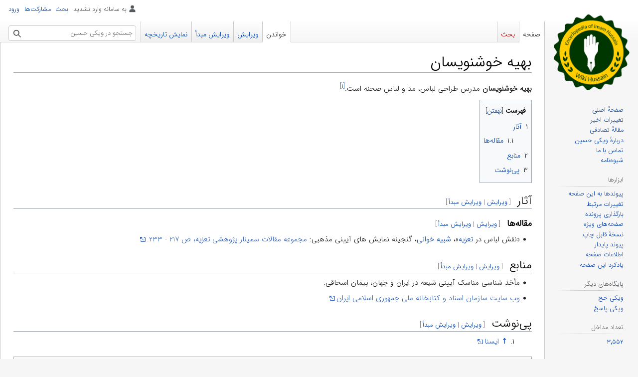

--- FILE ---
content_type: text/html; charset=UTF-8
request_url: https://fa.wikihussain.com/view/%D8%A8%D9%87%DB%8C%D9%87_%D8%AE%D9%88%D8%B4%D9%86%D9%88%DB%8C%D8%B3%D8%A7%D9%86
body_size: 7420
content:
<!DOCTYPE html>
<html class="client-nojs" lang="fa" dir="rtl">
<head>
<meta charset="UTF-8"/>
<title>بهیه خوشنویسان - ویکی حسین</title>
<script>document.documentElement.className="client-js";RLCONF={"wgBreakFrames":false,"wgSeparatorTransformTable":[".\t,","٫\t٬"],"wgDigitTransformTable":["0\t1\t2\t3\t4\t5\t6\t7\t8\t9\t%","۰\t۱\t۲\t۳\t۴\t۵\t۶\t۷\t۸\t۹\t٪"],"wgDefaultDateFormat":"dmy","wgMonthNames":["","ژانویه","فوریه","مارس","آوریل","مه","ژوئن","ژوئیه","اوت","سپتامبر","اکتبر","نوامبر","دسامبر"],"wgRequestId":"aV8z0buTO0CxsnEmGD9EOwAAAGA","wgCSPNonce":false,"wgCanonicalNamespace":"","wgCanonicalSpecialPageName":false,"wgNamespaceNumber":0,"wgPageName":"بهیه_خوشنویسان","wgTitle":"بهیه خوشنویسان","wgCurRevisionId":30927,"wgRevisionId":30927,"wgArticleId":952,"wgIsArticle":true,"wgIsRedirect":false,"wgAction":"view","wgUserName":null,"wgUserGroups":["*"],"wgCategories":["هنرمندان","هنرمندان ایرانی","هنرمندان در گروه هنرهای تجسمی"],"wgPageContentLanguage":"fa","wgPageContentModel":
"wikitext","wgRelevantPageName":"بهیه_خوشنویسان","wgRelevantArticleId":952,"wgIsProbablyEditable":true,"wgRelevantPageIsProbablyEditable":true,"wgRestrictionEdit":[],"wgRestrictionMove":[],"wgMFDisplayWikibaseDescriptions":{"search":false,"nearby":false,"watchlist":false,"tagline":false},"wgVisualEditor":{"pageLanguageCode":"fa","pageLanguageDir":"rtl","pageVariantFallbacks":"fa"},"wgVector2022PreviewPages":[],"wgPopupsFlags":4,"wgMediaViewerOnClick":true,"wgMediaViewerEnabledByDefault":true,"wgEditSubmitButtonLabelPublish":false};RLSTATE={"site.styles":"ready","user.styles":"ready","user":"ready","user.options":"loading","ext.cite.styles":"ready","skins.vector.styles.legacy":"ready","ext.visualEditor.desktopArticleTarget.noscript":"ready"};RLPAGEMODULES=["ext.cite.ux-enhancements","site","mediawiki.page.ready","mediawiki.toc","skins.vector.legacy.js","ext.visualEditor.desktopArticleTarget.init","ext.visualEditor.targetLoader","ext.popups","ext.moderation.notify",
"ext.moderation.notify.desktop"];</script>
<script>(RLQ=window.RLQ||[]).push(function(){mw.loader.implement("user.options@12s5i",function($,jQuery,require,module){mw.user.tokens.set({"patrolToken":"+\\","watchToken":"+\\","csrfToken":"+\\"});});});</script>
<link rel="stylesheet" href="/load.php?lang=fa&amp;modules=ext.cite.styles%7Cext.visualEditor.desktopArticleTarget.noscript%7Cskins.vector.styles.legacy&amp;only=styles&amp;skin=vector"/>
<script async="" src="/load.php?lang=fa&amp;modules=startup&amp;only=scripts&amp;raw=1&amp;skin=vector"></script>
<meta name="ResourceLoaderDynamicStyles" content=""/>
<link rel="stylesheet" href="/load.php?lang=fa&amp;modules=site.styles&amp;only=styles&amp;skin=vector"/>
<meta name="generator" content="MediaWiki 1.39.1"/>
<meta name="format-detection" content="telephone=no"/>
<meta name="description" content="بهیه خوشنویسان مدرس طراحی لباس، مد و لباس صحنه‌ است.&amp;#91;۱&amp;#93;"/>
<meta name="viewport" content="width=1000"/>
<link rel="alternate" type="application/x-wiki" title="ویرایش" href="/index.php?title=%D8%A8%D9%87%DB%8C%D9%87_%D8%AE%D9%88%D8%B4%D9%86%D9%88%DB%8C%D8%B3%D8%A7%D9%86&amp;action=edit"/>
<link rel="icon" href="/favicon.ico"/>
<link rel="search" type="application/opensearchdescription+xml" href="/opensearch_desc.php" title="ویکی حسین (fa)"/>
<link rel="EditURI" type="application/rsd+xml" href="https://fa.wikihussain.com/api.php?action=rsd"/>
<link rel="license" href="https://creativecommons.org/licenses/by/4.0/"/>
<link rel="alternate" type="application/atom+xml" title="خوراک اتم برای ویکی حسین" href="/index.php?title=%D9%88%DB%8C%DA%98%D9%87:%D8%AA%D8%BA%DB%8C%DB%8C%D8%B1%D8%A7%D8%AA_%D8%A7%D8%AE%DB%8C%D8%B1&amp;feed=atom"/>
	<meta property="og:type" content="article"/>

	<meta property="og:site_name" content="ویکی حسین"/>

	<meta property="og:title" content="بهیه خوشنویسان"/>

	<meta property="og:description" content="بهیه خوشنویسان مدرس طراحی لباس، مد و لباس صحنه‌ است.&amp;#91;۱&amp;#93;"/>

	<meta property="og:url" content="https://fa.wikihussain.com/view/%D8%A8%D9%87%DB%8C%D9%87_%D8%AE%D9%88%D8%B4%D9%86%D9%88%DB%8C%D8%B3%D8%A7%D9%86"/>

<!-- Global site tag (gtag.js) - Google Analytics -->
<script async src="https://www.googletagmanager.com/gtag/js?id=G-DMBHXB1QVZ"></script>
<script>
  window.dataLayer = window.dataLayer || [];
  function gtag(){dataLayer.push(arguments);}
  gtag('js', new Date());

  gtag('config', 'G-DMBHXB1QVZ');
</script>

</head>
<body class="mediawiki rtl sitedir-rtl mw-hide-empty-elt ns-0 ns-subject mw-editable page-بهیه_خوشنویسان rootpage-بهیه_خوشنویسان skin-vector action-view skin-vector-legacy vector-feature-language-in-header-enabled vector-feature-language-in-main-page-header-disabled vector-feature-language-alert-in-sidebar-disabled vector-feature-sticky-header-disabled vector-feature-sticky-header-edit-disabled vector-feature-table-of-contents-disabled vector-feature-visual-enhancement-next-disabled"><div id="mw-page-base" class="noprint"></div>
<div id="mw-head-base" class="noprint"></div>
<div id="content" class="mw-body" role="main">
	<a id="top"></a>
	<div id="siteNotice"></div>
	<div class="mw-indicators">
	</div>
	<h1 id="firstHeading" class="firstHeading mw-first-heading"><span class="mw-page-title-main">بهیه خوشنویسان</span></h1>
	<div id="bodyContent" class="vector-body">
		<div id="siteSub" class="noprint">از ویکی حسین</div>
		<div id="contentSub"></div>
		<div id="contentSub2"></div>
		
		<div id="jump-to-nav"></div>
		<a class="mw-jump-link" href="#mw-head">پرش به ناوبری</a>
		<a class="mw-jump-link" href="#searchInput">پرش به جستجو</a>
		<div id="mw-content-text" class="mw-body-content mw-content-rtl" lang="fa" dir="rtl"><div class="mw-parser-output"><p><b>بهیه خوشنویسان</b> مدرس طراحی لباس، مد و لباس صحنه‌ است.<sup id="cite_ref-1" class="reference"><a href="#cite_note-1">&#91;۱&#93;</a></sup>
</p>
<div id="toc" class="toc" role="navigation" aria-labelledby="mw-toc-heading"><input type="checkbox" role="button" id="toctogglecheckbox" class="toctogglecheckbox" style="display:none" /><div class="toctitle" lang="fa" dir="rtl"><h2 id="mw-toc-heading">فهرست</h2><span class="toctogglespan"><label class="toctogglelabel" for="toctogglecheckbox"></label></span></div>
<ul>
<li class="toclevel-1 tocsection-1"><a href="#آثار"><span class="tocnumber">۱</span> <span class="toctext">آثار</span></a>
<ul>
<li class="toclevel-2 tocsection-2"><a href="#مقاله‌ها"><span class="tocnumber">۱.۱</span> <span class="toctext">مقاله‌ها</span></a></li>
</ul>
</li>
<li class="toclevel-1 tocsection-3"><a href="#منابع"><span class="tocnumber">۲</span> <span class="toctext">منابع</span></a></li>
<li class="toclevel-1 tocsection-4"><a href="#پی‌نوشت"><span class="tocnumber">۳</span> <span class="toctext">پی‌نوشت</span></a></li>
</ul>
</div>

<h2><span id=".D8.A2.D8.AB.D8.A7.D8.B1"></span><span class="mw-headline" id="آثار">آثار</span><span class="mw-editsection"><span class="mw-editsection-bracket">[</span><a href="/index.php?title=%D8%A8%D9%87%DB%8C%D9%87_%D8%AE%D9%88%D8%B4%D9%86%D9%88%DB%8C%D8%B3%D8%A7%D9%86&amp;veaction=edit&amp;section=1" class="mw-editsection-visualeditor" title="ویرایش بخش: آثار">ویرایش</a><span class="mw-editsection-divider"> | </span><a href="/index.php?title=%D8%A8%D9%87%DB%8C%D9%87_%D8%AE%D9%88%D8%B4%D9%86%D9%88%DB%8C%D8%B3%D8%A7%D9%86&amp;action=edit&amp;section=1" title="ویرایش بخش: آثار">ویرایش مبدأ</a><span class="mw-editsection-bracket">]</span></span></h2>
<h3><span id=".D9.85.D9.82.D8.A7.D9.84.D9.87.E2.80.8C.D9.87.D8.A7"></span><span class="mw-headline" id="مقاله‌ها">مقاله‌ها</span><span class="mw-editsection"><span class="mw-editsection-bracket">[</span><a href="/index.php?title=%D8%A8%D9%87%DB%8C%D9%87_%D8%AE%D9%88%D8%B4%D9%86%D9%88%DB%8C%D8%B3%D8%A7%D9%86&amp;veaction=edit&amp;section=2" class="mw-editsection-visualeditor" title="ویرایش بخش: مقاله‌ها">ویرایش</a><span class="mw-editsection-divider"> | </span><a href="/index.php?title=%D8%A8%D9%87%DB%8C%D9%87_%D8%AE%D9%88%D8%B4%D9%86%D9%88%DB%8C%D8%B3%D8%A7%D9%86&amp;action=edit&amp;section=2" title="ویرایش بخش: مقاله‌ها">ویرایش مبدأ</a><span class="mw-editsection-bracket">]</span></span></h3>
<ul><li>«نقش لباس در <a href="/view/%D8%AA%D8%B9%D8%B2%DB%8C%D9%87" title="تعزیه">تعزیه</a>»، <a href="/view/%D8%B4%D8%A8%DB%8C%D9%87_%D8%AE%D9%88%D8%A7%D9%86%DB%8C" class="mw-redirect" title="شبیه خوانی">شبیه خوانی</a>، گنجینه نمایش های آیینی مذهبی: <a rel="nofollow" class="external text" href="http://opac.nlai.ir/opac-prod/bibliographic/507193">مجموعه مقالات سمینار پژوهشی تعزیه، ص 217 - 233.</a></li></ul>
<h2><span id=".D9.85.D9.86.D8.A7.D8.A8.D8.B9"></span><span class="mw-headline" id="منابع">منابع</span><span class="mw-editsection"><span class="mw-editsection-bracket">[</span><a href="/index.php?title=%D8%A8%D9%87%DB%8C%D9%87_%D8%AE%D9%88%D8%B4%D9%86%D9%88%DB%8C%D8%B3%D8%A7%D9%86&amp;veaction=edit&amp;section=3" class="mw-editsection-visualeditor" title="ویرایش بخش: منابع">ویرایش</a><span class="mw-editsection-divider"> | </span><a href="/index.php?title=%D8%A8%D9%87%DB%8C%D9%87_%D8%AE%D9%88%D8%B4%D9%86%D9%88%DB%8C%D8%B3%D8%A7%D9%86&amp;action=edit&amp;section=3" title="ویرایش بخش: منابع">ویرایش مبدأ</a><span class="mw-editsection-bracket">]</span></span></h2>
<ul><li>مأخذ شناسی مناسک آیینی شیعه در ایران و جهان، پیمان اسحاقی.</li>
<li><a rel="nofollow" class="external text" href="http://opac.nlai.ir/opac-prod/bibliographic/507193">وب سایت سازمان اسناد و کتابخانه ملی جمهوری اسلامی ایران</a></li></ul>
<h2><span id=".D9.BE.DB.8C.E2.80.8C.D9.86.D9.88.D8.B4.D8.AA"></span><span class="mw-headline" id="پی‌نوشت">پی‌نوشت</span><span class="mw-editsection"><span class="mw-editsection-bracket">[</span><a href="/index.php?title=%D8%A8%D9%87%DB%8C%D9%87_%D8%AE%D9%88%D8%B4%D9%86%D9%88%DB%8C%D8%B3%D8%A7%D9%86&amp;veaction=edit&amp;section=4" class="mw-editsection-visualeditor" title="ویرایش بخش: پی‌نوشت">ویرایش</a><span class="mw-editsection-divider"> | </span><a href="/index.php?title=%D8%A8%D9%87%DB%8C%D9%87_%D8%AE%D9%88%D8%B4%D9%86%D9%88%DB%8C%D8%B3%D8%A7%D9%86&amp;action=edit&amp;section=4" title="ویرایش بخش: پی‌نوشت">ویرایش مبدأ</a><span class="mw-editsection-bracket">]</span></span></h2>
<div class="mw-references-wrap"><ol class="references">
<li id="cite_note-1"><span class="mw-cite-backlink"><a href="#cite_ref-1">↑</a></span> <span class="reference-text"><a rel="nofollow" class="external text" href="https://www.isna.ir/news/8605-08371/%D8%AF%D9%88%D8%B3%D8%A7%D9%84%D8%A7%D9%86%D9%87-%D8%B7%D8%B1%D8%A7%D8%AD%D9%8A-%D9%BE%D8%A7%D8%B1%DA%86%D9%87-%D9%88-%D9%84%D8%A8%D8%A7%D8%B3-%D9%87%D9%86%D8%B1-%D8%AA%D8%AC%D9%85%D9%84-%D9%8A%D8%A7-%D8%B5%D9%86%D8%B9%">ایسنا</a></span>
</li>
</ol></div>
<!-- 
NewPP limit report
Cached time: 20260108043425
Cache expiry: 86400
Reduced expiry: false
Complications: [show‐toc]
CPU time usage: 0.016 seconds
Real time usage: 0.024 seconds
Preprocessor visited node count: 28/1000000
Post‐expand include size: 0/2097152 bytes
Template argument size: 0/2097152 bytes
Highest expansion depth: 2/100
Expensive parser function count: 0/100
Unstrip recursion depth: 0/20
Unstrip post‐expand size: 600/5000000 bytes
-->
<!--
Transclusion expansion time report (%,ms,calls,template)
100.00%    0.000      1 -total
-->

<!-- Saved in parser cache with key wikh_fa_db-wiki_:pcache:idhash:952-0!canonical and timestamp 20260108043425 and revision id 30927.
 -->
</div>
<div class="printfooter" data-nosnippet="">برگرفته از «<a dir="ltr" href="https://fa.wikihussain.com/index.php?title=بهیه_خوشنویسان&amp;oldid=30927">https://fa.wikihussain.com/index.php?title=بهیه_خوشنویسان&amp;oldid=30927</a>»</div></div>
		<div id="catlinks" class="catlinks" data-mw="interface"><div id="mw-normal-catlinks" class="mw-normal-catlinks"><a href="/view/%D9%88%DB%8C%DA%98%D9%87:%D8%B1%D8%AF%D9%87%E2%80%8C%D9%87%D8%A7" title="ویژه:رده‌ها">رده‌ها</a>: <ul><li><a href="/view/%D8%B1%D8%AF%D9%87:%D9%87%D9%86%D8%B1%D9%85%D9%86%D8%AF%D8%A7%D9%86" title="رده:هنرمندان">هنرمندان</a></li><li><a href="/view/%D8%B1%D8%AF%D9%87:%D9%87%D9%86%D8%B1%D9%85%D9%86%D8%AF%D8%A7%D9%86_%D8%A7%DB%8C%D8%B1%D8%A7%D9%86%DB%8C" title="رده:هنرمندان ایرانی">هنرمندان ایرانی</a></li><li><a href="/view/%D8%B1%D8%AF%D9%87:%D9%87%D9%86%D8%B1%D9%85%D9%86%D8%AF%D8%A7%D9%86_%D8%AF%D8%B1_%DA%AF%D8%B1%D9%88%D9%87_%D9%87%D9%86%D8%B1%D9%87%D8%A7%DB%8C_%D8%AA%D8%AC%D8%B3%D9%85%DB%8C" title="رده:هنرمندان در گروه هنرهای تجسمی">هنرمندان در گروه هنرهای تجسمی</a></li></ul></div></div>
	</div>
</div>

<div id="mw-navigation">
	<h2>منوی ناوبری</h2>
	<div id="mw-head">
		

<nav id="p-personal" class="vector-menu mw-portlet mw-portlet-personal vector-user-menu-legacy" aria-labelledby="p-personal-label" role="navigation"  >
	<h3
		id="p-personal-label"
		
		class="vector-menu-heading "
	>
		<span class="vector-menu-heading-label">ابزارهای شخصی</span>
	</h3>
	<div class="vector-menu-content">
		
		<ul class="vector-menu-content-list"><li id="pt-anonuserpage" class="mw-list-item"><span title="صفحهٔ کاربری نشانی آی‌پی‌ای که با آن ویرایش می‌کنید">به سامانه وارد نشدید</span></li><li id="pt-anontalk" class="mw-list-item"><a href="/view/%D9%88%DB%8C%DA%98%D9%87:%D8%A8%D8%AD%D8%AB_%D9%85%D9%86" title="بحث پیرامون ویرایش‌های این نشانی آی‌پی [n]" accesskey="n"><span>بحث</span></a></li><li id="pt-anoncontribs" class="mw-list-item"><a href="/view/%D9%88%DB%8C%DA%98%D9%87:%D9%85%D8%B4%D8%A7%D8%B1%DA%A9%D8%AA%E2%80%8C%D9%87%D8%A7%DB%8C_%D9%85%D9%86" title="فهرست ویرایش‌ها انجام شده از این نشانی آی‌پی [y]" accesskey="y"><span>مشارکت‌ها</span></a></li><li id="pt-login" class="mw-list-item"><a href="/index.php?title=%D9%88%DB%8C%DA%98%D9%87:%D9%88%D8%B1%D9%88%D8%AF_%D8%A8%D9%87_%D8%B3%D8%A7%D9%85%D8%A7%D9%86%D9%87&amp;returnto=%D8%A8%D9%87%DB%8C%D9%87+%D8%AE%D9%88%D8%B4%D9%86%D9%88%DB%8C%D8%B3%D8%A7%D9%86" title="توصیه می‌شود که به سامانه وارد شوید، گرچه اجباری نیست [o]" accesskey="o"><span>ورود</span></a></li></ul>
		
	</div>
</nav>

		<div id="left-navigation">
			

<nav id="p-namespaces" class="vector-menu mw-portlet mw-portlet-namespaces vector-menu-tabs vector-menu-tabs-legacy" aria-labelledby="p-namespaces-label" role="navigation"  >
	<h3
		id="p-namespaces-label"
		
		class="vector-menu-heading "
	>
		<span class="vector-menu-heading-label">فضاهای نام</span>
	</h3>
	<div class="vector-menu-content">
		
		<ul class="vector-menu-content-list"><li id="ca-nstab-main" class="selected mw-list-item"><a href="/view/%D8%A8%D9%87%DB%8C%D9%87_%D8%AE%D9%88%D8%B4%D9%86%D9%88%DB%8C%D8%B3%D8%A7%D9%86" title="دیدن صفحهٔ محتویات [c]" accesskey="c"><span>صفحه</span></a></li><li id="ca-talk" class="new mw-list-item"><a href="/index.php?title=%D8%A8%D8%AD%D8%AB:%D8%A8%D9%87%DB%8C%D9%87_%D8%AE%D9%88%D8%B4%D9%86%D9%88%DB%8C%D8%B3%D8%A7%D9%86&amp;action=edit&amp;redlink=1" rel="discussion" title="گفتگو پیرامون محتوای صفحه (صفحه وجود ندارد) [t]" accesskey="t"><span>بحث</span></a></li></ul>
		
	</div>
</nav>

			

<nav id="p-variants" class="vector-menu mw-portlet mw-portlet-variants emptyPortlet vector-menu-dropdown" aria-labelledby="p-variants-label" role="navigation"  >
	<input type="checkbox"
		id="p-variants-checkbox"
		role="button"
		aria-haspopup="true"
		data-event-name="ui.dropdown-p-variants"
		class="vector-menu-checkbox"
		aria-labelledby="p-variants-label"
	/>
	<label
		id="p-variants-label"
		 aria-label="تغییر گونهٔ زبان"
		class="vector-menu-heading "
	>
		<span class="vector-menu-heading-label">فارسی</span>
	</label>
	<div class="vector-menu-content">
		
		<ul class="vector-menu-content-list"></ul>
		
	</div>
</nav>

		</div>
		<div id="right-navigation">
			

<nav id="p-views" class="vector-menu mw-portlet mw-portlet-views vector-menu-tabs vector-menu-tabs-legacy" aria-labelledby="p-views-label" role="navigation"  >
	<h3
		id="p-views-label"
		
		class="vector-menu-heading "
	>
		<span class="vector-menu-heading-label">بازدیدها</span>
	</h3>
	<div class="vector-menu-content">
		
		<ul class="vector-menu-content-list"><li id="ca-view" class="selected mw-list-item"><a href="/view/%D8%A8%D9%87%DB%8C%D9%87_%D8%AE%D9%88%D8%B4%D9%86%D9%88%DB%8C%D8%B3%D8%A7%D9%86"><span>خواندن</span></a></li><li id="ca-ve-edit" class="mw-list-item"><a href="/index.php?title=%D8%A8%D9%87%DB%8C%D9%87_%D8%AE%D9%88%D8%B4%D9%86%D9%88%DB%8C%D8%B3%D8%A7%D9%86&amp;veaction=edit" title="ویرایش این صفحه با ویرایشگر دیداری‏ [v]" accesskey="v"><span>ویرایش</span></a></li><li id="ca-edit" class="collapsible mw-list-item"><a href="/index.php?title=%D8%A8%D9%87%DB%8C%D9%87_%D8%AE%D9%88%D8%B4%D9%86%D9%88%DB%8C%D8%B3%D8%A7%D9%86&amp;action=edit" title="ویرایش این صفجه با استفاده از ویکی‌متن [e]" accesskey="e"><span>ویرایش مبدأ</span></a></li><li id="ca-history" class="mw-list-item"><a href="/index.php?title=%D8%A8%D9%87%DB%8C%D9%87_%D8%AE%D9%88%D8%B4%D9%86%D9%88%DB%8C%D8%B3%D8%A7%D9%86&amp;action=history" title="نسخه‌های پیشین این صفحه [h]" accesskey="h"><span>نمایش تاریخچه</span></a></li></ul>
		
	</div>
</nav>

			

<nav id="p-cactions" class="vector-menu mw-portlet mw-portlet-cactions emptyPortlet vector-menu-dropdown" aria-labelledby="p-cactions-label" role="navigation"  title="گزینه‌های بیشتر" >
	<input type="checkbox"
		id="p-cactions-checkbox"
		role="button"
		aria-haspopup="true"
		data-event-name="ui.dropdown-p-cactions"
		class="vector-menu-checkbox"
		aria-labelledby="p-cactions-label"
	/>
	<label
		id="p-cactions-label"
		
		class="vector-menu-heading "
	>
		<span class="vector-menu-heading-label">بیشتر</span>
	</label>
	<div class="vector-menu-content">
		
		<ul class="vector-menu-content-list"></ul>
		
	</div>
</nav>

			
<div id="p-search" role="search" class="vector-search-box-vue  vector-search-box-show-thumbnail vector-search-box-auto-expand-width vector-search-box">
	<div>
			<h3 >
				<label for="searchInput">جستجو</label>
			</h3>
		<form action="/index.php" id="searchform"
			class="vector-search-box-form">
			<div id="simpleSearch"
				class="vector-search-box-inner"
				 data-search-loc="header-navigation">
				<input class="vector-search-box-input"
					 type="search" name="search" placeholder="جستجو در ویکی حسین" aria-label="جستجو در ویکی حسین" autocapitalize="sentences" title="جستجو در ویکی حسین [f]" accesskey="f" id="searchInput"
				>
				<input type="hidden" name="title" value="ویژه:جستجو">
				<input id="mw-searchButton"
					 class="searchButton mw-fallbackSearchButton" type="submit" name="fulltext" title="صفحه‌ها را برای این متن جستجو کن" value="جستجو">
				<input id="searchButton"
					 class="searchButton" type="submit" name="go" title="در صورت امکان به صفحه‌ای با همین نام برو" value="برو">
			</div>
		</form>
	</div>
</div>

		</div>
	</div>
	

<div id="mw-panel">
	<div id="p-logo" role="banner">
		<a class="mw-wiki-logo" href="/view/%D8%B5%D9%81%D8%AD%D9%87%D9%94_%D8%A7%D8%B5%D9%84%DB%8C"
			title="مشاهدهٔ صفحهٔ اصلی"></a>
	</div>
	

<nav id="p-navigation" class="vector-menu mw-portlet mw-portlet-navigation vector-menu-portal portal" aria-labelledby="p-navigation-label" role="navigation"  >
	<h3
		id="p-navigation-label"
		
		class="vector-menu-heading "
	>
		<span class="vector-menu-heading-label">ناوبری</span>
	</h3>
	<div class="vector-menu-content">
		
		<ul class="vector-menu-content-list"><li id="n-mainpage-description" class="mw-list-item"><a href="/view/%D8%B5%D9%81%D8%AD%D9%87%D9%94_%D8%A7%D8%B5%D9%84%DB%8C" title="مشاهدهٔ صفحهٔ اصلی [z]" accesskey="z"><span>صفحهٔ اصلی</span></a></li><li id="n-recentchanges" class="mw-list-item"><a href="/view/%D9%88%DB%8C%DA%98%D9%87:%D8%AA%D8%BA%DB%8C%DB%8C%D8%B1%D8%A7%D8%AA_%D8%A7%D8%AE%DB%8C%D8%B1" title="فهرستی از تغییرات اخیر ویکی [r]" accesskey="r"><span>تغییرات اخیر</span></a></li><li id="n-randompage" class="mw-list-item"><a href="/view/%D9%88%DB%8C%DA%98%D9%87:%D8%B5%D9%81%D8%AD%D9%87%D9%94_%D8%AA%D8%B5%D8%A7%D8%AF%D9%81%DB%8C" title="آوردن یک صفحهٔ تصادفی [x]" accesskey="x"><span>مقالهٔ تصادفی</span></a></li><li id="n-دربارهٔ-ویکی-حسین" class="mw-list-item"><a href="/view/%D9%88%DB%8C%DA%A9%DB%8C_%D8%AD%D8%B3%DB%8C%D9%86:%D8%AF%D8%B1%D8%A8%D8%A7%D8%B1%D9%87"><span>دربارهٔ ویکی حسین</span></a></li><li id="n-تماس-با-ما" class="mw-list-item"><a href="/view/%D9%88%DB%8C%DA%98%D9%87:%D8%AA%D9%85%D8%A7%D8%B3"><span>تماس با ما</span></a></li><li id="n-شیوه‌نامه" class="mw-list-item"><a href="/view/%D8%B4%DB%8C%D9%88%D9%87%E2%80%8C%D9%86%D8%A7%D9%85%D9%87_%D8%AF%D8%A7%D9%86%D8%B4%D9%86%D8%A7%D9%85%D9%87_%D8%AA%D8%AE%D8%B5%D8%B5%DB%8C_%D8%A7%D9%85%D8%A7%D9%85_%D8%AD%D8%B3%DB%8C%D9%86_(%D8%B9)"><span>شیوه‌نامه</span></a></li></ul>
		
	</div>
</nav>

	

<nav id="p-tb" class="vector-menu mw-portlet mw-portlet-tb vector-menu-portal portal" aria-labelledby="p-tb-label" role="navigation"  >
	<h3
		id="p-tb-label"
		
		class="vector-menu-heading "
	>
		<span class="vector-menu-heading-label">ابزارها</span>
	</h3>
	<div class="vector-menu-content">
		
		<ul class="vector-menu-content-list"><li id="t-whatlinkshere" class="mw-list-item"><a href="/view/%D9%88%DB%8C%DA%98%D9%87:%D9%BE%DB%8C%D9%88%D9%86%D8%AF_%D8%A8%D9%87_%D8%A7%DB%8C%D9%86_%D8%B5%D9%81%D8%AD%D9%87/%D8%A8%D9%87%DB%8C%D9%87_%D8%AE%D9%88%D8%B4%D9%86%D9%88%DB%8C%D8%B3%D8%A7%D9%86" title="فهرست همهٔ صفحه‌هایی که به این صفحه پیوند می‌دهند [j]" accesskey="j"><span>پیوندها به این صفحه</span></a></li><li id="t-recentchangeslinked" class="mw-list-item"><a href="/view/%D9%88%DB%8C%DA%98%D9%87:%D8%AA%D8%BA%DB%8C%DB%8C%D8%B1%D8%A7%D8%AA_%D9%85%D8%B1%D8%AA%D8%A8%D8%B7/%D8%A8%D9%87%DB%8C%D9%87_%D8%AE%D9%88%D8%B4%D9%86%D9%88%DB%8C%D8%B3%D8%A7%D9%86" rel="nofollow" title="تغییرات اخیر صفحه‌هایی که این صفحه به آن‌ها پیوند دارد [k]" accesskey="k"><span>تغییرات مرتبط</span></a></li><li id="t-upload" class="mw-list-item"><a href="https://fa.wikihussain.com/view/Special:Upload" title="بارگذاری تصاویر و پرونده‌های دیگر [u]" accesskey="u"><span>بارگذاری پرونده</span></a></li><li id="t-specialpages" class="mw-list-item"><a href="/view/%D9%88%DB%8C%DA%98%D9%87:%D8%B5%D9%81%D8%AD%D9%87%E2%80%8C%D9%87%D8%A7%DB%8C_%D9%88%DB%8C%DA%98%D9%87" title="فهرستی از همهٔ صفحه‌های ویژه [q]" accesskey="q"><span>صفحه‌های ویژه</span></a></li><li id="t-print" class="mw-list-item"><a href="javascript:print();" rel="alternate" title="نسخهٔ قابل چاپ این صفحه [p]" accesskey="p"><span>نسخهٔ قابل چاپ</span></a></li><li id="t-permalink" class="mw-list-item"><a href="/index.php?title=%D8%A8%D9%87%DB%8C%D9%87_%D8%AE%D9%88%D8%B4%D9%86%D9%88%DB%8C%D8%B3%D8%A7%D9%86&amp;oldid=30927" title="پیوند پایدار به این نسخه از این صفحه"><span>پیوند پایدار</span></a></li><li id="t-info" class="mw-list-item"><a href="/index.php?title=%D8%A8%D9%87%DB%8C%D9%87_%D8%AE%D9%88%D8%B4%D9%86%D9%88%DB%8C%D8%B3%D8%A7%D9%86&amp;action=info" title="اطلاعات بیشتر دربارهٔ این صفحه"><span>اطلاعات صفحه</span></a></li><li id="t-cite" class="mw-list-item"><a href="/index.php?title=%D9%88%DB%8C%DA%98%D9%87:%DB%8C%D8%A7%D8%AF%DA%A9%D8%B1%D8%AF&amp;page=%D8%A8%D9%87%DB%8C%D9%87_%D8%AE%D9%88%D8%B4%D9%86%D9%88%DB%8C%D8%B3%D8%A7%D9%86&amp;id=30927&amp;wpFormIdentifier=titleform" title="اطلاعات در خصوص چگونگی یادکرد این صفحه"><span>یادکرد این صفحه</span></a></li></ul>
		
	</div>
</nav>


<nav id="p-پایگاه‌های_دیگر" class="vector-menu mw-portlet mw-portlet-پایگاه‌های_دیگر vector-menu-portal portal" aria-labelledby="p-پایگاه‌های_دیگر-label" role="navigation"  >
	<h3
		id="p-پایگاه‌های_دیگر-label"
		
		class="vector-menu-heading "
	>
		<span class="vector-menu-heading-label">پایگاه‌های دیگر</span>
	</h3>
	<div class="vector-menu-content">
		
		<ul class="vector-menu-content-list"><li id="n-ویکی-حج" class="mw-list-item"><a href="https://wikihaj.com/view/صفحهٔ_اصلی" rel="nofollow"><span>ویکی حج</span></a></li><li id="n-ویکی-پاسخ" class="mw-list-item"><a href="https://fa.wikipasokh.com/view/صفحهٔ_اصلی" rel="nofollow"><span>ویکی پاسخ</span></a></li></ul>
		
	</div>
</nav>


<nav id="p-تعداد_مداخل" class="vector-menu mw-portlet mw-portlet-تعداد_مداخل vector-menu-portal portal" aria-labelledby="p-تعداد_مداخل-label" role="navigation"  >
	<h3
		id="p-تعداد_مداخل-label"
		
		class="vector-menu-heading "
	>
		<span class="vector-menu-heading-label">تعداد مداخل</span>
	</h3>
	<div class="vector-menu-content">
		
		<ul class="vector-menu-content-list"><li id="n-۳٬۵۵۲" class="mw-list-item"><a href="/view/%D9%88%DB%8C%DA%98%D9%87:%D8%A2%D9%85%D8%A7%D8%B1"><span>۳٬۵۵۲</span></a></li></ul>
		
	</div>
</nav>

	
</div>

</div>

<footer id="footer" class="mw-footer" role="contentinfo" >
	<ul id="footer-info">
	<li id="footer-info-lastmod"> این صفحه آخرین‌بار در ‏۱۴ آوریل ۲۰۲۱ ساعت ‏۱۴:۴۷ ویرایش شده‌است.</li>
	<li id="footer-info-copyright">محتوایات تحت اجازه‌نامهٔ <a class="external" rel="nofollow" href="https://creativecommons.org/licenses/by/4.0/">Creative Commons Attribution 4.0</a> هستند مگر اینکه خلافش ذکر شده باشد.</li>
</ul>

	<ul id="footer-places">
	<li id="footer-places-privacy"><a href="/view/%D9%88%DB%8C%DA%A9%DB%8C_%D8%AD%D8%B3%DB%8C%D9%86:%D8%B3%DB%8C%D8%A7%D8%B3%D8%AA_%D9%85%D8%AD%D8%B1%D9%85%D8%A7%D9%86%DA%AF%DB%8C">سیاست حفظ حریم خصوصی</a></li>
	<li id="footer-places-about"><a href="/view/%D9%88%DB%8C%DA%A9%DB%8C_%D8%AD%D8%B3%DB%8C%D9%86:%D8%AF%D8%B1%D8%A8%D8%A7%D8%B1%D9%87">دربارهٔ ویکی حسین</a></li>
	<li id="footer-places-disclaimer"><a href="/view/%D9%88%DB%8C%DA%A9%DB%8C_%D8%AD%D8%B3%DB%8C%D9%86:%D8%AA%DA%A9%D8%B0%DB%8C%D8%A8%E2%80%8C%D9%86%D8%A7%D9%85%D9%87%D9%94_%D8%B9%D9%85%D9%88%D9%85%DB%8C">تکذیب‌نامه‌ها</a></li>
	<li id="footer-places-mobileview"><a href="https://fa.wikihussain.com/index.php?title=%D8%A8%D9%87%DB%8C%D9%87_%D8%AE%D9%88%D8%B4%D9%86%D9%88%DB%8C%D8%B3%D8%A7%D9%86&amp;mobileaction=toggle_view_mobile" class="noprint stopMobileRedirectToggle">نمای موبایل</a></li>
</ul>

	<ul id="footer-icons" class="noprint">
	<li id="footer-copyrightico"><a href="https://creativecommons.org/licenses/by/4.0/"><img src="/resources/assets/licenses/cc-by.png" alt="Creative Commons Attribution 4.0" width="88" height="31" loading="lazy"/></a></li>
	<li id="footer-poweredbyico"><a href="https://www.mediawiki.org/"><img src="/resources/assets/poweredby_mediawiki_88x31.png" alt="Powered by MediaWiki" srcset="/resources/assets/poweredby_mediawiki_132x47.png 1.5x, /resources/assets/poweredby_mediawiki_176x62.png 2x" width="88" height="31" loading="lazy"/></a>  طراحی و اجرا <a href="https://zeitoonco.com" target="_blank">«زیتون»</a></li>
</ul>

</footer>

<script>(RLQ=window.RLQ||[]).push(function(){mw.config.set({"wgPageParseReport":{"limitreport":{"cputime":"0.016","walltime":"0.024","ppvisitednodes":{"value":28,"limit":1000000},"postexpandincludesize":{"value":0,"limit":2097152},"templateargumentsize":{"value":0,"limit":2097152},"expansiondepth":{"value":2,"limit":100},"expensivefunctioncount":{"value":0,"limit":100},"unstrip-depth":{"value":0,"limit":20},"unstrip-size":{"value":600,"limit":5000000},"timingprofile":["100.00%    0.000      1 -total"]},"cachereport":{"timestamp":"20260108043425","ttl":86400,"transientcontent":false}}});mw.config.set({"wgBackendResponseTime":416});});</script>
</body>
<!-- Cached 20260108043425 -->
</html>

--- FILE ---
content_type: text/css; charset=utf-8
request_url: https://fa.wikihussain.com/load.php?lang=fa&modules=site.styles&only=styles&skin=vector
body_size: 8309
content:
*{box-sizing:border-box}@font-face{font-family:'iransans';src:url("https://fa.wikihussain.com/fonts/IRANSansWeb(FaNum)_Light.eot");src:url("https://fa.wikihussain.com/fonts/IRANSansWeb(FaNum)_Light.eot?#iefix") format('eot'),url("https://fa.wikihussain.com/fonts/IRANSansWeb(FaNum)_Light.woff2") format('woff2'),url("https://fa.wikihussain.com/fonts/IRANSansWeb(FaNum)_Light.woff") format('woff'),url("https://fa.wikihussain.com/fonts/IRANSansWeb(FaNum)_Light.ttf") format('ttf')}textarea{font-family:inherit}_:-ms-lang(x){font-family:inherit}_:-webkit-full-screen{font-family:inherit}div#content h1{font-family:inherit}div#content h2{font-family:inherit}div#content #firstHeading{font-family:inherit}div#content .mw-editsection{font-family:inherit}div#content #toc h2{font-family:inherit}div#content .toc h2{font-family:inherit}div#content a[href$=".pdf"].external{background:url(//upload.wikimedia.org/wikipedia/commons/2/23/Icons-mini-file_acrobat.gif) no-repeat left;padding-left:18px}div#content a[href*=".pdf?"].external{background:url(//upload.wikimedia.org/wikipedia/commons/2/23/Icons-mini-file_acrobat.gif) no-repeat left;padding-left:18px}div#content a[href*=".pdf#"].external{background:url(//upload.wikimedia.org/wikipedia/commons/2/23/Icons-mini-file_acrobat.gif) no-repeat left;padding-left:18px}div#content a[href$=".PDF"].external{background:url(//upload.wikimedia.org/wikipedia/commons/2/23/Icons-mini-file_acrobat.gif) no-repeat left;padding-left:18px}div#content a[href*=".PDF?"].external{background:url(//upload.wikimedia.org/wikipedia/commons/2/23/Icons-mini-file_acrobat.gif) no-repeat left;padding-left:18px}div#content a[href*=".PDF#"].external{background:url(//upload.wikimedia.org/wikipedia/commons/2/23/Icons-mini-file_acrobat.gif) no-repeat left;padding-left:18px}.mw-body .mw-editsection-like{font-family:inherit}#template-documentation{font-family:inherit}#documentation-meta-data{font-family:inherit}.ui-widget{font-family:inherit}.ui-widget *{font-family:inherit}button{font-family:inherit}input{font-family:inherit}select{font-family:inherit}optgroup{font-family:inherit}dfn{font-style:inherit}sup{line-height:1em}sub{line-height:1em}#mp-right .mp-bar{background:linear-gradient(to left,#C6DEFE,white,white) !important}#interwiki-completelist{font-weight:bold}.references-small{font-size:90%}ol.references>li:target{background-color:#DEF}sup.reference{font-weight:normal;font-style:normal}sup.reference:target{background-color:#DEF}sup.reference a{white-space:nowrap}span.citation{word-wrap:break-word}span.citation:target{background-color:#DEF}img{max-width:100%;height:auto}.box-sh{padding:0.5rem 1rem;color:#555;background-color:#fff;box-shadow:0px 3px 8px rgba(0,0,0,0.2);border-radius:8px;border:none}cite{word-wrap:break-word}cite:target{background-color:#DEF}.skin-monobook .hlist dl{line-height:1.5em}.skin-modern .hlist dl{line-height:1.5em}.skin-vector .hlist dl{line-height:1.5em}.hlist dl{margin:0;padding:0}.hlist dl dl{display:inline}.hlist dl ol{display:inline}.hlist dl ul{display:inline}.hlist ol{margin:0;padding:0;counter-reset:listitem}.hlist ol dl{display:inline}.hlist ol ol{display:inline}.hlist ol ul{display:inline}.hlist ol>li{counter-increment:listitem}.hlist ol>li:before{content:" " counter(listitem) " ";content:" " counter(listitem,-moz-persian) " ";content:" " counter(listitem,persian) " ";white-space:nowrap}.hlist ul{margin:0;padding:0}.hlist ul dl{display:inline}.hlist ul ol{display:inline}.hlist ul ul{display:inline}.hlist dd{margin:0;display:inline}.hlist dd:after{content:" •"}.hlist dd:last-child:after{content:none}.hlist dd dd:first-child:before{content:" (";font-weight:normal}.hlist dd dd:last-child:after{content:") ";font-weight:normal}.hlist dd dt:first-child:before{content:" (";font-weight:normal}.hlist dd dt:last-child:after{content:") ";font-weight:normal}.hlist dd li:first-child:before{content:" (";font-weight:normal}.hlist dd li:last-child:after{content:") ";font-weight:normal}.hlist dd dd.hlist-last-child:after{content:") ";font-weight:normal}.hlist dd dt.hlist-last-child:after{content:") ";font-weight:normal}.hlist dd li.hlist-last-child:after{content:") ";font-weight:normal}.hlist dd ol>li:first-child:before{content:" (" counter(listitem) " ";content:" (" counter(listitem,-moz-persian) " ";content:" (" counter(listitem,persian) " "}.hlist dt{margin:0;display:inline}.hlist dt:after{content:":"}.hlist dt:last-child:after{content:none}.hlist dt dd:first-child:before{content:" (";font-weight:normal}.hlist dt dd:last-child:after{content:") ";font-weight:normal}.hlist dt dt:first-child:before{content:" (";font-weight:normal}.hlist dt dt:last-child:after{content:") ";font-weight:normal}.hlist dt li:first-child:before{content:" (";font-weight:normal}.hlist dt li:last-child:after{content:") ";font-weight:normal}.hlist dt dd.hlist-last-child:after{content:") ";font-weight:normal}.hlist dt dt.hlist-last-child:after{content:") ";font-weight:normal}.hlist dt li.hlist-last-child:after{content:") ";font-weight:normal}.hlist dt ol>li:first-child:before{content:" (" counter(listitem) " ";content:" (" counter(listitem,-moz-persian) " ";content:" (" counter(listitem,persian) " "}.hlist li{margin:0;display:inline}.hlist li:after{content:" •"}.hlist li:last-child:after{content:none}.hlist li dd:first-child:before{content:" (";font-weight:normal}.hlist li dd:last-child:after{content:") ";font-weight:normal}.hlist li dt:first-child:before{content:" (";font-weight:normal}.hlist li dt:last-child:after{content:") ";font-weight:normal}.hlist li li:first-child:before{content:" (";font-weight:normal}.hlist li li:last-child:after{content:") ";font-weight:normal}.hlist li dd.hlist-last-child:after{content:") ";font-weight:normal}.hlist li dt.hlist-last-child:after{content:") ";font-weight:normal}.hlist li li.hlist-last-child:after{content:") ";font-weight:normal}.hlist li ol>li:first-child:before{content:" (" counter(listitem) " ";content:" (" counter(listitem,-moz-persian) " ";content:" (" counter(listitem,persian) " "}.hlist dd.hlist-last-child:after{content:none}.hlist dt.hlist-last-child:after{content:none}.hlist li.hlist-last-child:after{content:none}.hlist.inline{display:inline}.hlist.inline dl{display:inline}.hlist.inline ol{display:inline}.hlist.inline ul{display:inline}.plainlist ul{line-height:inherit;list-style:none none;margin:0}.plainlist ul li{margin-bottom:0}.wikitable.plainrowheaders th[scope=row]{font-weight:normal;text-align:right}.wikitable td ul{text-align:right}.wikitable td ol{text-align:right}.wikitable td dl{text-align:right}.wikitable.hlist td ul{text-align:inherit}.wikitable.hlist td ol{text-align:inherit}.wikitable.hlist td dl{text-align:inherit}.navbox{border:1px solid #aaa;width:100%;margin:auto;clear:both;font-size:88%;text-align:center;padding:1px;background:#fdfdfd}.navbox th{background:#ccccff}.navbox .hlist td dl{padding:0.125em 0}.navbox .hlist td ol{padding:0.125em 0}.navbox .hlist td ul{padding:0.125em 0}.navbox td.hlist dl{padding:0.125em 0}.navbox td.hlist ol{padding:0.125em 0}.navbox td.hlist ul{padding:0.125em 0}.navbox .navbar{display:block;font-size:100%}.navbox .collapseButton{width:6em}.navbox-inner{width:100%}.navbox-subgroup{width:100%;background:#fdfdfd}.navbox-subgroup .navbox-title{background:#ddddff}.navbox-subgroup .navbox-group{background:#e6e6ff}.navbox-subgroup .navbox-abovebelow{background:#e6e6ff}.navbox-group{padding:0.25em 1em;line-height:1.5em;text-align:center}.navbox-title{padding:0.25em 1em;line-height:1.5em;text-align:center;background:#ccccff}.navbox-title .navbar{float:left;text-align:right;margin-left:0.5em;width:6em}.navbox-abovebelow{padding:0.25em 1em;line-height:1.5em;text-align:center;background:#ddddff}th.navbox-group{white-space:nowrap;text-align:right;background:#ddddff}.navbox-list{line-height:1.8em;border-color:#fdfdfd}.navbox-even{background:#f7f7f7}.navbox-odd{background:transparent}table.navbox+table.navbox{margin-top:-1px}ol+table.navbox{margin-top:0.5em}ul+table.navbox{margin-top:0.5em}tr + tr > .navbox-abovebelow,tr + tr > .navbox-group,tr + tr > .navbox-image,tr + tr > .navbox-list{border-top:2px solid #fdfdfd}.navbar{display:inline;font-size:88%;font-weight:normal}.navbar ul{display:inline;white-space:nowrap}.navbar li{word-spacing:-0.125em}.navbar.mini li{font-size:xx-small}.nv-talk>a{color:#002BB8}.infobox{border:1px solid #aaa;background-color:#f9f9f9;color:black;margin:0.5em 1em 0.5em 0;padding:0.2em;float:right;clear:right;text-align:left;font-size:88%;line-height:1.5em;max-width:30%}[dir='rtl'] .infobox{margin:0.5em 1em 0.5em 0;padding:0.2em;float:left;text-align:right}.infobox .navbar{font-size:100%}.infobox caption{font-size:125%;font-weight:bold}.infobox td{min-width:60px;vertical-align:top}.infobox th{min-width:60px;vertical-align:top}.collapseButton{float:right;font-weight:normal;margin-right:0.5em;text-align:left;width:auto}.infobox.bordered{border-collapse:collapse}.infobox.bordered td{border:1px solid #aaa}.infobox.bordered th{border:1px solid #aaa}.infobox.bordered .borderless td{border:0}.infobox.bordered .borderless th{border:0}.infobox.bordered .mergedtoprow td{border:0;border-top:1px solid #aaa;border-left:1px solid #aaa}.infobox.bordered .mergedtoprow th{border:0;border-top:1px solid #aaa;border-left:1px solid #aaa}.infobox.bordered .mergedrow td{border:0;border-left:1px solid #aaa}.infobox.bordered .mergedrow th{border:0;border-left:1px solid #aaa}.infobox.sisterproject{width:20em;font-size:90%}.infobox.standard-talk{border:1px solid #c0c090;background-color:#f8eaba}.infobox.standard-talk.bordered td{border:1px solid #c0c090}.infobox.standard-talk.bordered th{border:1px solid #c0c090}.infobox.geography{text-align:right;border-collapse:collapse;line-height:1.2em;font-size:90%}.infobox.geography caption{line-height:1.6em}.infobox.geography td{border-top:1px solid #aaa;padding:0.4em 0.6em 0.4em 0.6em}.infobox.geography th{border-top:1px solid #aaa;padding:0.4em 0.6em 0.4em 0.6em}.infobox.geography .mergedtoprow td{border-top:1px solid #aaa;padding:0.4em 0.6em 0.2em 0.6em}.infobox.geography .mergedtoprow th{border-top:1px solid #aaa;padding:0.4em 0.6em 0.2em 0.6em}.infobox.geography .mergedrow td{border:0;padding:0 0.6em 0.2em 0.6em}.infobox.geography .mergedrow th{border:0;padding:0 0.6em 0.2em 0.6em}.infobox.geography .mergedbottomrow td{border-top:0;border-bottom:1px solid #aaa;padding:0 0.6em 0.4em 0.6em}.infobox.geography .mergedbottomrow th{border-top:0;border-bottom:1px solid #aaa;padding:0 0.6em 0.4em 0.6em}.infobox.geography .maptable td{border:0;padding:0}.infobox.geography .maptable th{border:0;padding:0}.notice{margin:1em;padding:0.2em}#disambig{border-top:1px solid #ccc;border-bottom:1px solid #ccc}.spoiler{border-top:2px solid #ddd;border-bottom:2px solid #ddd}.Talk-Notice{border:1px solid #C0C090;background-color:#F8EABA;margin-bottom:3px;width:85%;border-spacing:3px;margin-right:auto;margin-left:auto}.Talk-Notice:after{content:"The CSS for this template should be changed. See [[Wikipedia:Template Standardisation]]."}.Talk-Notice td{background:inherit}.notice-text{font-family:inherit}.toggle-box{font-family:inherit}.red-button{font-family:inherit}.goal{font-family:inherit}div.red-button{font-family:inherit}div.siteNoticeSmall{font-family:inherit}div#siteNotice{font-family:inherit}DIV.siteNoticeSmall{font-size:15pt}table.InChI{border:1px solid #aaa;display:none;speak:none}table.persondata{border:1px solid #aaa;display:none;speak:none}.InChI-label{color:#aaa}.persondata-label{color:#aaa}.redirect-in-category{font-style:italic}.allpagesredirect{font-style:italic}div.listenlist{background:url(//upload.wikimedia.org/wikipedia/commons/3/3f/Gnome_speakernotes_30px.png);padding-right:40px}div.videolist{background:url(//upload.wikimedia.org/wikipedia/commons/thumb/2/20/Tango-video-x-generic.png/40px-Tango-video-x-generic.png);padding-right:50px}div.multivideolist{background:url(//upload.wikimedia.org/wikipedia/commons/thumb/2/20/Tango-video-x-generic.png/40px-Tango-video-x-generic.png);padding-right:50px}div.medialist{min-height:50px;margin:1em;background-position:top right;background-repeat:no-repeat}div.medialist ul{list-style-type:none;list-style-image:none;margin:0}div.medialist ul li{padding-bottom:0.5em}div.medialist ul li li{font-size:91%;padding-bottom:0}div#mw_content a[href$=".pdf"].external{background:url(//upload.wikimedia.org/wikipedia/commons/2/23/Icons-mini-file_acrobat.gif) no-repeat left;padding-left:18px}div#mw_content a[href*=".pdf?"].external{background:url(//upload.wikimedia.org/wikipedia/commons/2/23/Icons-mini-file_acrobat.gif) no-repeat left;padding-left:18px}div#mw_content a[href*=".pdf#"].external{background:url(//upload.wikimedia.org/wikipedia/commons/2/23/Icons-mini-file_acrobat.gif) no-repeat left;padding-left:18px}div#mw_content a[href$=".PDF"].external{background:url(//upload.wikimedia.org/wikipedia/commons/2/23/Icons-mini-file_acrobat.gif) no-repeat left;padding-left:18px}div#mw_content a[href*=".PDF?"].external{background:url(//upload.wikimedia.org/wikipedia/commons/2/23/Icons-mini-file_acrobat.gif) no-repeat left;padding-left:18px}div#mw_content a[href*=".PDF#"].external{background:url(//upload.wikimedia.org/wikipedia/commons/2/23/Icons-mini-file_acrobat.gif) no-repeat left;padding-left:18px}span.PDFlink a{background:url(//upload.wikimedia.org/wikipedia/commons/2/23/Icons-mini-file_acrobat.gif) center left no-repeat !important;padding-left:18px !important}span.geolink a{background:url(//upload.wikimedia.org/wikipedia/en/a/a7/Monobook-globe.png) center left no-repeat !important;padding-left:11px !important}div.columns-2 div.column{float:left;width:50%;min-width:300px}div.columns-3 div.column{float:left;width:33.3%;min-width:200px}div.columns-4 div.column{float:left;width:25%;min-width:150px}div.columns-5 div.column{float:left;width:20%;min-width:120px}.plainlinksneverexpand{background:none ! important;padding:0 ! important}.plainlinksneverexpand .urlexpansion{display:none ! important}.plainlinksneverexpand a{background:none !important;padding:0 !important}.plainlinksneverexpand a.external.text:after{display:none !important}.plainlinksneverexpand a.external.autonumber:after{display:none !important}.messagebox{border:1px solid #aaa;background-color:#f9f9f9;width:80%;margin:0 auto 1em auto;padding:.2em}.messagebox.merge{border:1px solid #c0b8cc;background-color:#f0e5ff;text-align:center}.messagebox.cleanup{border:1px solid #9f9fff;background-color:#efefff;text-align:center}.messagebox.standard-talk{border:1px solid #c0c090;background-color:#f8eaba}.messagebox.nested-talk{border:1px solid #c0c090;background-color:#f8eaba;width:100%;margin:2px 4px 2px 4px}.messagebox.small{width:238px;font-size:85%;float:right;clear:both;margin:0 0 1em 1em;line-height:1.25em}.messagebox.small-talk{width:238px;font-size:85%;float:right;clear:both;margin:0 0 1em 1em;line-height:1.25em;background:#F8EABA}table.ambox{margin:0px 10%;border:1px solid #aaa;border-right:10px solid #1e90ff;background:#fbfbfb}table.ambox+table.ambox{margin-top:-1px}.ambox th.mbox-text{padding:0.25em 0.5em}.ambox td.mbox-text{padding:0.25em 0.5em}.ambox td.mbox-image{padding:2px 0.5em 2px 0}.ambox td.mbox-imageright{padding:2px 0 2px 0.5em}table.ambox-notice{border-right:10px solid #1e90ff}table.ambox-speedy{border-right:10px solid #b22222;background:#fee}table.ambox-delete{border-right:10px solid #b22222}table.ambox-content{border-right:10px solid #f28500}table.ambox-style{border-right:10px solid #f4c430}table.ambox-move{border-right:10px solid #9932cc}table.ambox-protection{border-right:10px solid #bba}table.imbox{margin:4px 10%;border-collapse:collapse;border:3px solid #1e90ff;background:#fbfbfb}.imbox .mbox-text .imbox{margin:0 -0.5em;display:block}.mbox-inside .imbox{margin:4px}.mbox-inside .tmbox.mbox-small{line-height:1.5em;font-size:100%}table.imbox-notice{border:3px solid #1e90ff}table.imbox-speedy{border:3px solid #b22222;background:#fee}table.imbox-delete{border:3px solid #b22222}table.imbox-content{border:3px solid #f28500}table.imbox-style{border:3px solid #f4c430}table.imbox-move{border:3px solid #9932cc}table.imbox-protection{border:3px solid #bba}table.imbox-license{border:3px solid #88a;background:#f7f8ff}table.imbox-featured{border:3px solid #ffaa66}table.cmbox{margin:3px 10%;border-collapse:collapse;border:1px solid #aaa;background:#DFE8FF}table.cmbox-notice{background:#D8E8FF}table.cmbox-speedy{margin-top:4px;margin-bottom:4px;border:4px solid #b22222;background:#FFDBDB}table.cmbox-delete{background:#FFDBDB}table.cmbox-content{background:#FFE7CE}table.cmbox-style{background:#FFF9DB}table.cmbox-move{background:#E4D8FF}table.cmbox-protection{background:#EFEFE1}table.ombox{margin:4px 10%;border-collapse:collapse;border:1px solid #aaa;background:#f9f9f9}table.ombox-notice{border:1px solid #aaa}table.ombox-speedy{border:2px solid #b22222;background:#fee}table.ombox-delete{border:2px solid #b22222}table.ombox-content{border:1px solid #f28500}table.ombox-style{border:1px solid #f4c430}table.ombox-move{border:1px solid #9932cc}table.ombox-protection{border:2px solid #bba}table.tmbox{margin:4px 10%;border-collapse:collapse;border:1px solid #c0c090;background:#f8eaba}.mediawiki .mbox-inside .tmbox{margin:2px 0;width:100%}table.tmbox-speedy{border:2px solid #b22222;background:#fee}table.tmbox-delete{border:2px solid #b22222}table.tmbox-content{border:2px solid #f28500}table.tmbox-style{border:2px solid #f4c430}table.tmbox-move{border:2px solid #9932cc}table.tmbox-protection{border:1px solid #c0c090}table.tmbox-notice{border:1px solid #c0c090}table.dmbox{clear:both;margin:0.9em 1em;border-top:1px solid #ccc;border-bottom:1px solid #ccc;background:transparent}table.fmbox{clear:both;margin:0.2em 0;width:100%;border:1px solid #aaa;background:#f9f9f9}table.fmbox-system{background:#f9f9f9}table.fmbox-warning{border:1px solid #bb7070;background:#ffdbdb}table.fmbox-editnotice{background:transparent}div.mw-warning-with-logexcerpt{clear:both;margin:0.2em 0;border:1px solid #bb7070;background:#ffdbdb;padding:0.25em 0.9em}div.mw-lag-warn-high{clear:both;margin:0.2em 0;border:1px solid #bb7070;background:#ffdbdb;padding:0.25em 0.9em}div.mw-cascadeprotectedwarning{clear:both;margin:0.2em 0;border:1px solid #bb7070;background:#ffdbdb;padding:0.25em 0.9em}div#mw-protect-cascadeon{clear:both;margin:0.2em 0;border:1px solid #bb7070;background:#ffdbdb;padding:0.25em 0.9em}div.mw-lag-warn-normal{clear:both;margin:0.2em 0;border:1px solid #aaa;background:#f9f9f9;padding:0.25em 0.9em}div.fmbox-system{clear:both;margin:0.2em 0;border:1px solid #aaa;background:#f9f9f9;padding:0.25em 0.9em}body.mediawiki table.mbox-small{clear:right;float:right;margin:4px 1em 4px 0;width:238px;font-size:88%;line-height:1.25em}body.mediawiki table.mbox-small-right{margin:4px 0 4px 1em;width:238px;border-collapse:collapse;font-size:88%;line-height:1.25em}#file img{background:url(//upload.wikimedia.org/wikipedia/commons/5/5d/Checker-16x16.png) repeat}#wpSave{font-weight:bold}.hiddenStructure{display:inline ! important;color:#f00;background-color:#0f0}.check-icon a.new{display:none;speak:none}.nounderlines a{text-decoration:none}.IPA a:link{text-decoration:none}.IPA a:visited{text-decoration:none}#EnWpMpBook{background-image:url(//upload.wikimedia.org/wikipedia/en/7/7e/MP-open-book.png)}#EnWpMpSearch{background:url(//upload.wikimedia.org/wikipedia/en/a/ae/MP-magnifying-glass.png) no-repeat top left}#EnWpMpSearchInner{float:right;width:20em;text-align:center}#EnWpMpBook2{background-image:url(//upload.wikimedia.org/wikipedia/commons/8/8e/MP-open-book2.png)}div.Boxmerge{margin:0px;padding:4px;border:1px solid #aaa;text-align:center;border-collapse:collapse;font-size:95%}div.Boxmerge div.NavFrame{border-style:none;border-style:hidden}div.NavFrame{margin:0px;padding:4px;border:1px solid #aaa;text-align:center;border-collapse:collapse;font-size:95%;position:relative}div.NavFrame+div.NavFrame{border-top-style:none;border-top-style:hidden}div.NavFrame div.NavHead{height:1.6em;font-weight:bold;background-color:#ccf;position:relative}div.NavFrame div.NavHead:hover{background-color:#aaf}div.NavFrame p{font-size:100%}div.NavFrame div.NavContent{font-size:100%}div.NavFrame div.NavContent p{font-size:100%}div.NavPic{background-color:#fff;margin:0px;padding:2px;float:left;position:relative}body[class*="_صفحه_تمرین"] #firstHeading::after{color:gray;content:"توجه:این صفحه بخشی از دانشنامه نیست و صرفاً جهت ویرایش آزمایشی در ویکی‌پدیا کاربرد دارد.";float:right;width:40%;font-size:40%}div.NavEnd{margin:0px;padding:0px;line-height:1px;clear:both}a.NavToggle{position:absolute;top:0px;left:3px;font-weight:normal;font-size:smaller}.rellink{font-style:italic}.rellink i{font-style:normal}.dablink{font-style:italic;padding-right:2em}.dablink i{font-style:normal}.hatnote{font-style:italic}.hatnote i{font-style:normal}div.rellink{padding-right:1.6em;margin-bottom:0.5em}div.dablink{padding-right:1.6em;margin-bottom:0.5em}div.hatnote{padding-right:1.6em;margin-bottom:0.5em}span.updatedmarker{background-color:transparent;color:#006400}.mw-plusminus-pos{color:#006400}.mw-plusminus-neg{color:#8B0000}.horizontal ul{padding:0;margin:0}.horizontal li{padding:0 0.6em 0 0.4em;display:inline;border-left:1px solid}.geo-default{display:inline}.geo-nondefault{display:none}.geo-dms{display:inline}.geo-dec{display:inline}.geo-multi-punct{display:none}.longitude .latitude{white-space:nowrap}.nonumtoc .tocnumber{display:none}.nonumtoc #toc ul{line-height:1.5em;list-style:none;margin:.3em 0 0;padding:0}.nonumtoc #toc ul ul{margin:0 0 0 2em}.nonumtoc .toc ul{line-height:1.5em;list-style:none;margin:.3em 0 0;padding:0}.nonumtoc .toc ul ul{margin:0 0 0 2em}.toclimit-2 .toclevel-2{display:none}.toclimit-3 .toclevel-3{display:none}.toclimit-4 .toclevel-4{display:none}.toclimit-5 .toclevel-5{display:none}.toclimit-6 .toclevel-6{display:none}.toclimit-7 .toclevel-7{display:none}.listify{margin-left:0;margin-right:2em}.listify td{display:list-item}.listify tr{display:block}.listify table{display:block}blockquote.templatequote{margin-top:0}blockquote.templatequote div.templatequotecite{line-height:1em;text-align:right;padding-right:2em;margin-top:0}blockquote.templatequote div.templatequotecite cite{font-size:85%}div.user-block{padding:5px;border:1px solid #A9A9A9;background-color:#FFEFD5}.nowraplinks a{white-space:nowrap}span.texhtml{white-space:nowrap;direction:ltr;unicode-bidi:bidi-override}.template-documentation{clear:both;margin:1em 0 0 0;border:1px solid #aaa;background-color:#ecfcf4;padding:5px}.thumbinner{min-width:100px}th.mbox-text{border:none;padding:0.25em 0.9em;width:100%}td.mbox-text{border:none;padding:0.25em 0.9em;width:100%}td.mbox-image{border:none;padding:2px 0.9em 2px 0px;text-align:center}td.mbox-imageright{border:none;padding:2px 0px 2px 0.9em;text-align:center}.mw-tag-markers{font-style:italic;font-size:90%}.NavToggle{position:relative}.mw-hierotable{border:0px;padding:0px}.mw-hierotable th{border:0px;padding:0px}.mw-hierotable td{border:0px;padding:0px}.hierotable-mw{border:0px;padding:0px}.hierotable mw-th{border:0px;padding:0px}.hierotable mw-td{border:0px;padding:0px}div.thumb img.thumbimage{background-color:#fff}.globegris{background:url(//upload.wikimedia.org/wikipedia/commons/1/10/Wikipedia-logo-v2-200px-transparent.png)}.prefsection fieldset{float:left}.b{text-align:center;text-align-last:center;-moz-text-align-last:center;-webkit-text-align-last:center;text-justify:kashida;border:0}.beyt{white-space:nowrap;line-height:2rem}.nastaliq{line-height:200%;font-size:150%;font-family:IranNastaliq;text-justify:inter-word;font-weight:normal}.nastaliq .b{text-justify:inter-word}#mw-hidden-catlinks{display:none;font-size:87% !important}#wpFilterRules{direction:ltr}.comment>span{unicode-bidi:normal}#wpUploadDescription{height:25em}.mycomment{background:#ff9}.transborder{border:solid transparent}* html .transborder{border:solid #000001;filter:chroma(color=#000001)}#mw-edittools-charinsert{display:none}#mw-subcategories ul{list-style:none none;margin-left:0.25em}.CategoryTreeChildren{margin-left:1.25em}.CategoryTreeToggle{color:#0645AD}.CategoryTreeEmptyBullet{color:#C0C0C0}ul.interProject{list-style:none;padding-right:0;margin-right:0}li.interProject{background-repeat:no-repeat;background-position:right center;padding-right:18px;margin-right:0}#mw-panel{margin-top:1.5rem}#mw-panel div.portal h3{color:#555}#mw-panel div.portal div.body ul.interProject li.interProject{background-repeat:no-repeat;background-position:right center;padding-right:18px;margin-right:0}div.vectorTabs{border-left:1px solid #c9c9c9;padding:0;background-image:none;background-image:linear-gradient(#ffffff 2%,#f6f6f6 100%)}div.vectorTabs ul{background-image:none;background-image:linear-gradient(#ffffff 2%,#f6f6f6 100%)}div.vectorTabs ul li{border-right:1px solid #c9c9c9;border-bottom:1px solid #c9c9c9;background-image:none;background:#eee;background-image:linear-gradient(#ffffff 2%,#eee 100%);position:relative;top:-1px}div.vectorTabs ul li span,div.vectorTabs ul li a{background-image:none}div.vectorTabs ul li.selected{border-bottom:1px solid #fff}.mw-fr-reviewlink{font-weight:normal;font-size:smaller}.fr-hist-basic-user{font-weight:normal;font-size:smaller}.fr-hist-basic-auto{font-weight:normal;font-size:smaller}#bodyContent .letterhead{background-image:url(//upload.wikimedia.org/wikipedia/commons/e/e0/Tan-page-corner.png);background-repeat:no-repeat;padding:2em;background-color:#faf9f2}.portal-column-left{float:right;width:50%}.portal-column-right{float:left;width:49%}.portal-column-left-wide{float:right;width:60%}.portal-column-right-narrow{float:left;width:39%}.portal-column-left-extra-wide{float:right;width:70%}.portal-column-right-extra-narrow{float:left;width:29%}.ui-dialog{right:auto}.inputbox-hidecheckboxes form .inputbox-element{display:none !important}body.ns-8{direction:ltr}body.ns-8>*{direction:rtl}.highlight{text-shadow:0 -1px;font-weight:inherit !important}.mp-box{padding:0.5rem 1rem;box-sizing:border-box;mar gin:0.5rem auto;border:none;-webkit-border-radius:6px;-moz-border-radius:6px;border-radius:6px;overflow:hidden}.mp-box h2{margin:0 0 0.25rem;border-bottom:none;padding:0.5rem 0}.mp-top{text-align:center;padding:1rem;margin:0 0 10px}.mp-top p{font-size:1.5rem}.mp-top ul{list-style:none}.mp-top ul li{display:inline-block;margin-left:1rem}.mp-top ul li span{font-size:1.5rem;vertical-align:middle;display:inline-block;overflow:hidden;clear:both;margin:4px 4px 0}[dir='rtl'] .mp-top ul li span{}.mp-featured .image-container{width:100%;text-align:center;display:block}.mp-featured .image-container img{display:inline-block;height:auto;-webkit-border-radius:6px;-moz-border-radius:6px;border-radius:6px}.mp-featured .text{display:inline-block;width:100%;text-align:justify;word-spacing:-2px}.mp-featured .text ul li:not(.mw-empty-elt){width:50%}.mp-featured .text ul li:not(.mw-empty-elt):nth-child(even){float:left;clear:left}.mp-featured .text ul li:not(.mw-empty-elt):nth-child(odd){float:right}.mp-featured-article{width:56%;clear:both;float:left}.mp-featured-article img{float:left;display:inline-block;height:auto;margin:0 1rem 0 0;max-width:142px;-webkit-border-radius:6px;-moz-border-radius:6px;border-radius:6px}.mp-featured-article .text{float:left;display:inline-block;width:100%;text-align:justify}.mp-featured-article ul{list-style-position:inside}.mp-featured-index{overflow:hidden}.mp-featured-index .image{width:100%;text-align:center;display:block}.mp-featured-index .image img{float:left;display:inline-block;height:auto;margin:0 1rem 0 0;-webkit-border-radius:6px;-moz-border-radius:6px;border-radius:6px}[dir='rtl'] .mp-featured-index .image img{float:left;margin:0 1rem 0 0}.mp-featured-index .text{float:left;display:inline-block;width:100%;text-align:justify}.mp-featured-index ul{list-style-position:inside}.mp-dyk img{float:right;display:inline-block;height:auto;margin:0 0 0 1rem;-webkit-border-radius:6px;-moz-border-radius:6px;border-radius:6px}[dir='rtl'] .mp-dyk img{float:left;margin:0 1rem 0 0}.mp-dyk div.text,.mp-dyk p.text{float:left;display:inline-block;width:100%;text-align:justify}.mp-works img{float:right;display:inline-block;height:auto;margin:0 0 0 1rem;-webkit-border-radius:6px;-moz-border-radius:6px;border-radius:6px}[dir='rtl'] .mp-works img{float:none;margin:auto;display:block}.mp-works .text{display:inline-block;width:100%;white-space:pre-line;text-align:justify;word-spacing:-2px}.mp-featured-bio{width:43%;clear:right;float:right}.mp-featured-bio img{float:right;display:inline-block;height:auto;margin:0 0 1rem 1rem}.mp-featured-bio .text{float:left;display:inline-block;width:100%;white-space:pre-line;text-align:justify;word-spacing:-2px}.mp-circle-person{clear:both;min-height:0 !important}.mp-circle-person .circle-person-item{width:20%;float:left;text-align:center;padding:1rem;-webkit-box-sizing:border-box;-moz-box-sizing:border-box;box-sizing:border-box}[dir='rtl'] .mp-circle-person .circle-person-item{float:right}.mp-circle-person .circle-person-item .image-container a{width:100px;height:100px;overflow:hidden;position:relative;display:inline-block;-webkit-border-radius:50%;-moz-border-radius:50%;border-radius:50%}.mp-circle-person .circle-person-item .image-container a img{float:right;max-width:100%;display:inline-block;height:auto;margin:0 1rem 1rem 0;position:absolute;top:50%;left:50%;-webkit-transform:translate(-50%,-50%);-moz-transform:translate(-50%,-50%);-ms-transform:translate(-50%,-50%);-o-transform:translate(-50%,-50%);transform:translate(-50%,-50%)}.mp-circle-person .circle-person-item .title{float:left;display:inline-block;width:100%;white-space:pre-line;word-spacing:-2px}.mp-yadbood{width:43%;float:right}.mp-yadbood h2{margin-top:0}.mp-yadbood .mp-yadbood-item{clear:both;margin-bottom:0.5rem;overflow:hidden}.mp-yadbood .mp-yadbood-item a.image{height:100px;overflow:hidden}.mp-yadbood .mp-yadbood-item img{float:right;width:20%;display:inline-block;height:auto;margin:0 0 1rem 1rem}.mp-yadbood .mp-yadbood-item .text{float:left;display:inline-block;width:78%;margin:0;white-space:pre-line}.mp-about{width:56%;clear:both;float:left}.mp-about .text{white-space:pre-line}.mp-book{width:43%;float:right}.mp-book img{float:right;width:30%;display:inline-block;height:auto;margin:0 0 1rem 1rem}.mp-book .text{float:left;display:inline-block;white-space:pre-line}.mp-gallery{clear:both;width:100%}.mp-gallery img{float:left;width:50%;display:inline-block;height:auto}.mp-gallery .text{float:right;width:50%;display:inline-block;height:auto;white-space:pre-line;padding:1rem;box-sizing:border-box}.mp-featured-art{clear:both;width:100%;padding:1rem}.mp-featured-art.fluid .image{width:100%;text-align:center;display:block}.mp-featured-art.fluid .image img{width:initial;float:none}.mp-featured-art.fluid .text{width:100%;padding:1rem 0 0}.mp-featured-art .image{float:left;margin-right:1rem}[dir='rtl'] .mp-featured-art .image{float:right;margin-left:1rem;margin-right:auto}.mp-featured-art .image img{display:inline-block;height:auto;-webkit-border-radius:6px;-moz-border-radius:6px;border-radius:6px}.mp-featured-art .text{float:left;display:inline-block;height:auto;padding:0 1rem;box-sizing:border-box}.mp-bottom{clear:both;width:100%;overflow:hidden;font-size:14px}.mp-bottom .mp-bottom-column{width:19%;float:left;margin:0.5%}[dir='rtl'] .mp-bottom .mp-bottom-column{float:right}.mp-bottom .mp-bottom-column .mp-bottom-column-title{text-align:center;background:#F1F1F1;padding:6px 10px;border-radius:5px;font-weight:bold;font-size:inherit}.mp-bottom .mp-bottom-column .mp-bottom-column-title span{text-align:center;background:#eee;border-radius:5px;font-weight:bold}.mp-bottom .mp-bottom-column ul{list-style:none;margin:5px auto}.mp-bottom .mp-bottom-column ul li{margin:10px 0}.highlight-title-yellow span,.highlight-title-green span{position:relative;padding:0 10px}.highlight-title-yellow span:before,.highlight-title-green span:before{content:'';position:absolute;left:0;bottom:0;right:0;z-index:0;-webkit-border-radius:30px;-moz-border-radius:30px;border-radius:30px;border:5px solid rgba(255,255,0,0.3)}.highlight-title-yellow span:before{border:5px solid rgba(255,255,0,0.3)}.highlight-title-green span:before{border:5px solid rgba(0,255,0,0.3)}.box-full{border:4px solid #7B3F00;padding:0;border-radius:6px;box-sizing:border-box;background-color:#ffffff;width:100%;padding:0 1rem .5rem;overflow:hidden}.box-full h2{margin-top:0;margin-bottom:10px;border:0;background:#7B3F00;padding:3px 6px 10px;color:#F8EABA;font-size:1.15rem;text-align:center}.box-full p.text{padding:4px 13px 6px;font-size:.85rem;word-spacing:-1px;line-height:1.5rem;white-space:pre-line}.box-full>h2{margin:0 -1rem}.box-55{border:4px solid #7B3F00;padding:0;border-radius:6px;box-sizing:border-box;background-color:#ffffff;width:54%}.box-55 h2{margin-top:0;margin-bottom:10px;border:0;background:#7B3F00;padding:3px 6px 10px;color:#F8EABA;font-size:1.15rem}.box-55 p.text{padding:4px 13px 6px;font-size:.85rem;word-spacing:-1px;line-height:1.5rem;white-space:pre-line}.box-45{border:4px solid #7B3F00;padding:0;border-radius:6px;box-sizing:border-box;background-color:#ffffff;width:44%}.box-45 h2{margin-top:0;margin-bottom:10px;border:0;background:#7B3F00;padding:3px 6px 10px;color:#F8EABA;font-size:1.15rem}.box-45 p.text{padding:4px 13px 6px;font-size:.85rem;word-spacing:-1px;line-height:1.5rem;white-space:pre-line}.box-33{border:4px solid #7B3F00;padding:0;border-radius:6px;box-sizing:border-box;background-color:#ffffff;width:32%;float:left;margin:1%}.box-33 h2{margin-top:0;margin-bottom:10px;border:0;background:#7B3F00;padding:3px 6px 10px;color:#F8EABA;font-size:1.15rem}.box-33 p.text{padding:4px 13px 6px;font-size:.85rem;word-spacing:-1px;line-height:1.5rem;white-space:pre-line}.box-33:first-of-type{margin-right:0}.box-33:last-of-type{margin-left:0}.box-33 .text .image{display:block;text-align:center;margin-bottom:1rem}.box-45-pic-mini{border:4px solid #7B3F00;padding:0;border-radius:6px;box-sizing:border-box;background-color:#ffffff;width:44%}.box-45-pic-mini h2{margin-top:0;margin-bottom:10px;border:0;background:#7B3F00;padding:3px 6px 10px;color:#F8EABA;font-size:1.15rem}.box-45-pic-mini p.text{padding:4px 13px 6px;font-size:.85rem;word-spacing:-1px;line-height:1.5rem;white-space:pre-line}.clearfix{clear:both}.clearfix::after{display:block;content:"";clear:both}.video-container video{width:inherit;height:auto}.campaign-page .video-container video{display:block;margin-right:auto;margin-left:auto;margin-bottom:3rem;width:100%;height:auto}.campaign-page .button-container{text-align:center}.campaign-page .button-container .buttons .button{width:25%;padding:20px 12px 18px;display:inline-block;font-size:18px;background:#588608;margin:0 4% 3rem;color:#fff;border-radius:50px;text-decoration:none}.campaign-page .button-container .buttons .button:visited{width:25%;padding:20px 12px 18px;display:inline-block;font-size:18px;background:#588608;margin:0 4% 3rem;color:#fff;border-radius:50px;text-decoration:none}.campaign-page .button-container .buttons .button:hover{background:#436705}.campaign-page .button-container .buttons .button:hover:focus{background:#436705}.campaign-page .button-container .buttons .button:hover:active{background:#436705}.campaign-page .button-container .buttons .button:hover:visited{background:#436705}.campaign-page .button-container .buttons .button:focus{background:#436705}.campaign-page .button-container .buttons .button:active{background:#436705}.mw-body{border:1px solid #c9c9c9}body.page-Test div.vectorTabs,body.page-Main_Page div.vectorTabs{border-left:1px solid #c9c9c9;padding:0;background-image:none;background-image:linear-gradient(#ffffff 2%,#f6f6f6 100%)}body.page-Test div.vectorTabs ul,body.page-Main_Page div.vectorTabs ul{background-image:none;background-image:linear-gradient(#ffffff 2%,#f6f6f6 100%)}body.page-Test div.vectorTabs ul li,body.page-Main_Page div.vectorTabs ul li{border-right:1px solid #c9c9c9;border-bottom:1px solid #c9c9c9;background-image:none;background:#eee;background-image:linear-gradient(#ffffff 2%,#eee 100%);position:relative;top:-1px}body.page-Test div.vectorTabs ul li span,body.page-Test div.vectorTabs ul li a,body.page-Main_Page div.vectorTabs ul li span,body.page-Main_Page div.vectorTabs ul li a{background-image:none}body.page-Test div.vectorTabs ul li.selected,body.page-Main_Page div.vectorTabs ul li.selected{background:#f6f6f6;background-image:linear-gradient(#ffffff 2%,#f6f6f6 100%);border-bottom:1px solid #f6f6f6}body.page-Test .mw-body,body.page-Main_Page .mw-body{background:#f6f6f6;border:1px solid #c9c9c9}body.page-Test #mp-topbanner,body.page-Main_Page #mp-topbanner{clear:both}body.page-Test #ca-delete,body.page-Main_Page #ca-delete{display:none !important}body.page-Test #deleteconfirm,body.page-Main_Page #deleteconfirm{display:none !important}body.page-Test #t-cite,body.page-Main_Page #t-cite{display:none !important}body.page-Test #lastmod,body.page-Main_Page #lastmod{display:none !important}body.page-Test #siteSub,body.page-Main_Page #siteSub{display:none !important}body.page-Test #contentSub,body.page-Main_Page #contentSub{display:none !important}body.page-Test #catlinks,body.page-Main_Page #catlinks{display:none !important}body.page-Test h1.firstHeading,body.page-Main_Page h1.firstHeading{display:none !important}body.page-Test #centralNotice,body.page-Main_Page #centralNotice{display:none !important}body.page-Test #ca-history,body.page-Main_Page #ca-history{display:none}body.page-Test #pagehistory,body.page-Main_Page #pagehistory{display:none}.mw-wiki-logo{margin:auto;max-width:90%;-webkit-background-size:contain;background-size:contain;-webkit-border-radius:50%;-moz-border-radius:50%;border-radius:50%}#simpleSearch{background:#fff;border:1px solid #ccc;-webkit-border-radius:4px;-moz-border-radius:4px;border-radius:4px;width:20vw;min-width:5em;max-width:20em;padding-left:1.4em}#simpleSearch:hover{border-color:#aaa}#simpleSearch #searchInput{width:100%;padding:0.2em 0.5em 0.2em 0;font-size:13px;direction:rtl;-webkit-appearance:textfield}#simpleSearch input{background-color:transparent;color:#000;margin:0;padding:0;border:0}.first-column-container,.second-column-container{display:block}.first-column-container{width:56%;float:left}.second-column-container{width:43%;float:right}[dir='rtl'] .first-column-container{float:right}[dir='rtl'] .second-column-container{float:left}.vline{position:relative;color:transparent;margin:2px}.vline:before{content:'';position:absolute;border-right:2px solid #999;top:3px;bottom:1px}@media (max-width:1200px){#mp-right{width:100% !important;padding:0 !important;border:0 !important;background:transparent !important}#mp-right .mp-bar{background:#C6DEFE !important}#mp-left{width:100% !important;padding:0 !important;border:0 !important;background:transparent !important}.mp-bar{background:#C6DEFE !important}}@media screen{cite *.printonly{display:none}}@media handheld{cite *.printonly{display:none}}@media projection{cite *.printonly{display:none}}@media print{#privacy{display:none}#about{display:none}#disclaimer{display:none}}@media only screen and (max-width:800px){.portal-column-left{float:inherit;width:inherit}.portal-column-right{float:inherit;width:inherit}.portal-column-left-wide{float:inherit;width:inherit}.portal-column-right-narrow{float:inherit;width:inherit}.portal-column-left-extra-wide{float:inherit;width:inherit}.portal-column-right-extra-narrow{float:inherit;width:inherit}}.portal-container-2{display:grid;grid-gap:10px;grid-template-columns:repeat(2,auto);grid-template-rows:auto;width:100% }.portal-container-3{display:grid;grid-gap:10px;grid-template-columns:repeat(3,auto);grid-template-rows:auto;width:100% }.portal-container-4{display:grid;grid-gap:10px;grid-template-columns:repeat(4,auto);grid-template-rows:auto;width:100% }.portal-container-5{display:grid;grid-gap:10px;grid-template-columns:repeat(5,auto);grid-template-rows:auto;width:100% }.portal-container-6{display:grid;grid-gap:10px;grid-template-columns:repeat(6,auto);grid-template-rows:auto;width:100% }.portal-container-7{display:grid;grid-gap:10px;grid-template-columns:repeat(7,auto);grid-template-rows:auto;width:100% }.portal-column-2-3{grid-column-end:span 2}.portal-column-3-4{grid-column-end:span 3}.portal-column-1-2,.portal-column-1-3,.portal-column-1-4,.portal-column-1-5,.portal-column-1-6,.portal-column-1-7{grid-column-end:span 1}.portal-column-2-2{grid-column-end:span 2}.portal-column-3-3{grid-column-end:span 3}.portal-column-4-4{grid-column-end:span 4}.portal-column-5-5{grid-column-end:span 5}.portal-column-6-6{grid-column-end:span 6}.portal-column-7-7{grid-column-end:span 7}@media only screen and (max-width:850px){.mainpage-portals{width:25%}.portal-container-2,.portal-container-3,.portal-container-4,.portal-container-5,.portal-container-6,.portal-container-7{display:block}.portal-column-1-2,.portal-column-2-4,.portal-column-1-4,.portal-column-1-3,.portal-column-2-3,.portal-column-2-2,.portal-column-3-3,.portal-column-4-4,.portal-column-5-5,.portal-column-6-6,.portal-column-7-7{flo at:inherit;wid th:100%;margin-top:10px;display:block !important;text-align:center}.portal-column-1-4{wid th:calc(50% - 16px)}.portal-column-1-6{wid th:calc(33.3% - 16px)}.portal-column-1-7{flo at:right;wid th:calc(25% - 16px)}}[dir='rtl'] body{font-family:'Iransans',Tahoma,'DejaVu Sans','Noto Kufi Arabic','Droid Arabic Kufi',sans-serif}[dir='rtl'] .highlight-title-yellowspan:before,[dir='rtl'] .highlight-title-green span:before{bottom:6px}.vector-menu-tabs,.vector-menu-tabs a,#mw-head .vector-menu-dropdown h3{background-image:linear-gradient(to bottom,#c9c9c9 0,#c9c9c9 100%)}.vector-menu-tabs li{background-image:linear-gradient(to top,#aaa 0,#eee 1px,#fff 100%) }.mw-body-content{line-height:2}[dir='rtl'] .mw-editfooter-toggler{background-position:right center;padding-right:16px}[dir='rtl'] .suggestions-special .special-label,.suggestions-special .special-query,.suggestions-result{text-align:right}body.page-ویکی‌پدیا_صفحه_تمرین #ca-edit,body.page-ویکی‌پدیا_آشنایی #ca-edit{border:1px dotted #429EDB}body.page-ویکی‌پدیا_صفحه_تمرین #ca-edit:hover,body.page-ویکی‌پدیا_آشنایی #ca-edit:hover{background:none repeat scroll 0 0 white;border-color:transparent}body.page-صفحهٔ_اصلی #mp-topbanner{clear:both}body.page-صفحهٔ_اصلی #ca-delete,body.page-صفحهٔ_اصلی #deleteconfirm,body.page-صفحهٔ_اصلی #t-cite,body.page-صفحهٔ_اصلی #lastmod,body.page-صفحهٔ_اصلی #siteSub,body.page-صفحهٔ_اصلی #contentSub,body.page-صفحهٔ_اصلی #catlinks,body.page-صفحهٔ_اصلی h1.firstHeading,body.page-صفحهٔ_اصلی #centralNotice,body.page-درگاه_ورودی #siteSub,body.page-درگاه_ورودی h1.firstHeading{display:none !important}body.page-صفحهٔ_اصلی #ca-history,body.page-صفحهٔ_اصلی #pagehistory{display:none}body.page-ادبیات .mw-body{background-color:#f6f6f6}body.page-ادبیات .box-full{margin-bottom:20px}body.page-ادبیات .box-55{margin-bottom:20px;float:right;margin-left:1%}body.page-ادبیات .box-45{margin-bottom:20px;float:left;margin-right:1%}body.page-ادبیات .box-45-pic-mini{margin-bottom:20px;float:left;margin-right:1%}body.page-ادبیات .box-45 .image{text-align:center;display:block;margin:5px 5px 20px}body.page-ادبیات .box-45-pic-mini .image{display:inline-block;margin:0px 16px 8px 0px;float:left}body.page-ادبیات .box-33{margin-bottom:20px;float:left;margin-right:1%}body.page-ادبیات .box-33-pic-mini{margin-bottom:20px;float:left;margin-right:1%}body.page-ادبیات .box-33 .image{text-align:center;display:block;margin:5px 5px 20px}body.page-ادبیات .mp-box.mp-bottom .mp-bottom-column-title{margin-bottom:10px;border:0;background:#7B3F00;padding:3px 6px 10px;color:#F8EABA;font-size:1.15rem}body.page-ادبیات .mp-box.mp-bottom .mp-bottom-column-title span{margin-bottom:10px;border:0;background:#7B3F00;padding:3px 6px 10px;color:#F8EABA}body.page-ادبیات .mp-bottom .mp-bottom-column ul li>span{color:#7b3f15}.mw-tag-marker-نیازمند_بازبینی{display:none}body.page-ادبیات h1.firstHeading{display:none}.page-صفحهٔ_اصلی .mw-body{background-color:#f6f6f6}body{font-size:17px}.mp-bottom{font-size:15px}.mp-milestones table td{border-top:1px solid #a2a9b1}.mp-milestones table td ul{margin:0.3em .6em 0 0}